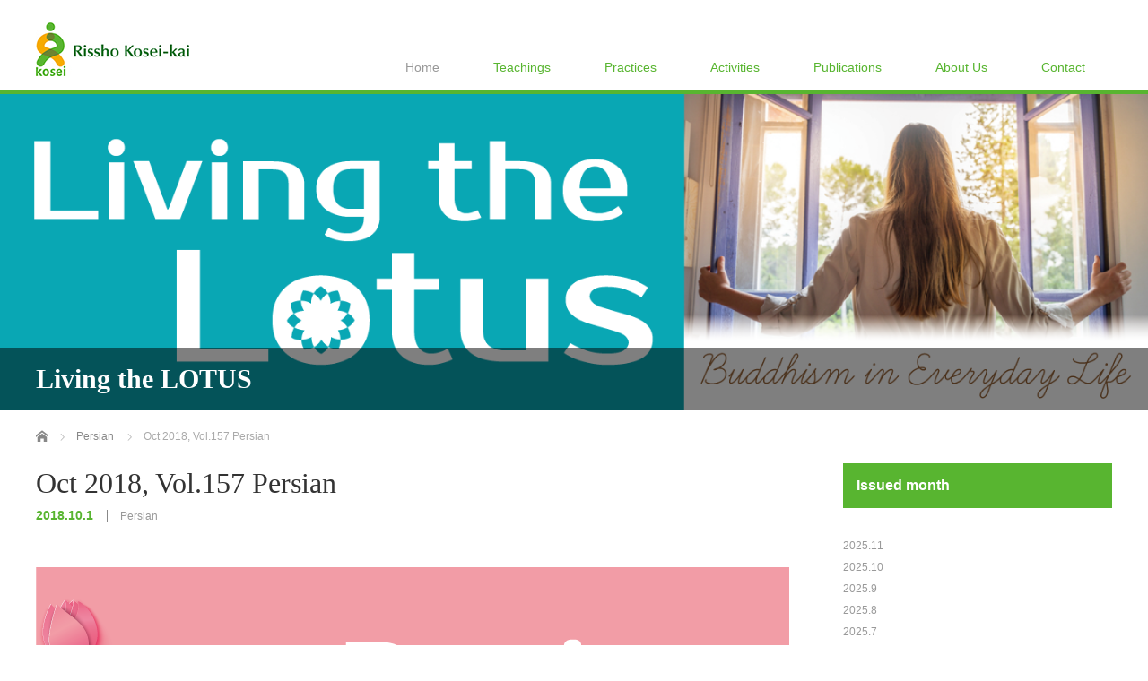

--- FILE ---
content_type: text/html; charset=UTF-8
request_url: https://rk-world.org/persian/oct-2018-vol-157-persian/
body_size: 7451
content:
<!DOCTYPE html>
<html lang="ja">
<head>

<link rel="shortcut icon" href="/wp-content/uploads/tcd-w/favicon.png" />

<meta charset="UTF-8">
<meta name="viewport" content="width=1200">
<!--[if IE]><meta http-equiv="X-UA-Compatible" content="IE=edge,chrome=1"><![endif]-->
<title>Oct 2018, Vol.157 Persian | Rissho Kosei-kai International</title>
<meta name="description" content="1810LIVING_THE_LOTUS_Persian(PDF)...">
<link rel="pingback" href="/xmlrpc.php">
<meta name='robots' content='max-image-preview:large' />
<link rel='dns-prefetch' href='//s.w.org' />
<link rel="alternate" type="application/rss+xml" title="Rissho Kosei-kai International &raquo; フィード" href="/feed/" />
<link rel="alternate" type="application/rss+xml" title="Rissho Kosei-kai International &raquo; コメントフィード" href="/comments/feed/" />
<link rel='stylesheet' id='style-css'  href='/wp-content/themes/law_tcd031/style.css?ver=3.2.2' type='text/css' media='screen' />
<link rel='stylesheet' id='wp-block-library-css'  href='/wp-includes/css/dist/block-library/style.min.css?ver=6.0.11' type='text/css' media='all' />
<style id='global-styles-inline-css' type='text/css'>
body{--wp--preset--color--black: #000000;--wp--preset--color--cyan-bluish-gray: #abb8c3;--wp--preset--color--white: #ffffff;--wp--preset--color--pale-pink: #f78da7;--wp--preset--color--vivid-red: #cf2e2e;--wp--preset--color--luminous-vivid-orange: #ff6900;--wp--preset--color--luminous-vivid-amber: #fcb900;--wp--preset--color--light-green-cyan: #7bdcb5;--wp--preset--color--vivid-green-cyan: #00d084;--wp--preset--color--pale-cyan-blue: #8ed1fc;--wp--preset--color--vivid-cyan-blue: #0693e3;--wp--preset--color--vivid-purple: #9b51e0;--wp--preset--gradient--vivid-cyan-blue-to-vivid-purple: linear-gradient(135deg,rgba(6,147,227,1) 0%,rgb(155,81,224) 100%);--wp--preset--gradient--light-green-cyan-to-vivid-green-cyan: linear-gradient(135deg,rgb(122,220,180) 0%,rgb(0,208,130) 100%);--wp--preset--gradient--luminous-vivid-amber-to-luminous-vivid-orange: linear-gradient(135deg,rgba(252,185,0,1) 0%,rgba(255,105,0,1) 100%);--wp--preset--gradient--luminous-vivid-orange-to-vivid-red: linear-gradient(135deg,rgba(255,105,0,1) 0%,rgb(207,46,46) 100%);--wp--preset--gradient--very-light-gray-to-cyan-bluish-gray: linear-gradient(135deg,rgb(238,238,238) 0%,rgb(169,184,195) 100%);--wp--preset--gradient--cool-to-warm-spectrum: linear-gradient(135deg,rgb(74,234,220) 0%,rgb(151,120,209) 20%,rgb(207,42,186) 40%,rgb(238,44,130) 60%,rgb(251,105,98) 80%,rgb(254,248,76) 100%);--wp--preset--gradient--blush-light-purple: linear-gradient(135deg,rgb(255,206,236) 0%,rgb(152,150,240) 100%);--wp--preset--gradient--blush-bordeaux: linear-gradient(135deg,rgb(254,205,165) 0%,rgb(254,45,45) 50%,rgb(107,0,62) 100%);--wp--preset--gradient--luminous-dusk: linear-gradient(135deg,rgb(255,203,112) 0%,rgb(199,81,192) 50%,rgb(65,88,208) 100%);--wp--preset--gradient--pale-ocean: linear-gradient(135deg,rgb(255,245,203) 0%,rgb(182,227,212) 50%,rgb(51,167,181) 100%);--wp--preset--gradient--electric-grass: linear-gradient(135deg,rgb(202,248,128) 0%,rgb(113,206,126) 100%);--wp--preset--gradient--midnight: linear-gradient(135deg,rgb(2,3,129) 0%,rgb(40,116,252) 100%);--wp--preset--duotone--dark-grayscale: url('#wp-duotone-dark-grayscale');--wp--preset--duotone--grayscale: url('#wp-duotone-grayscale');--wp--preset--duotone--purple-yellow: url('#wp-duotone-purple-yellow');--wp--preset--duotone--blue-red: url('#wp-duotone-blue-red');--wp--preset--duotone--midnight: url('#wp-duotone-midnight');--wp--preset--duotone--magenta-yellow: url('#wp-duotone-magenta-yellow');--wp--preset--duotone--purple-green: url('#wp-duotone-purple-green');--wp--preset--duotone--blue-orange: url('#wp-duotone-blue-orange');--wp--preset--font-size--small: 13px;--wp--preset--font-size--medium: 20px;--wp--preset--font-size--large: 36px;--wp--preset--font-size--x-large: 42px;}.has-black-color{color: var(--wp--preset--color--black) !important;}.has-cyan-bluish-gray-color{color: var(--wp--preset--color--cyan-bluish-gray) !important;}.has-white-color{color: var(--wp--preset--color--white) !important;}.has-pale-pink-color{color: var(--wp--preset--color--pale-pink) !important;}.has-vivid-red-color{color: var(--wp--preset--color--vivid-red) !important;}.has-luminous-vivid-orange-color{color: var(--wp--preset--color--luminous-vivid-orange) !important;}.has-luminous-vivid-amber-color{color: var(--wp--preset--color--luminous-vivid-amber) !important;}.has-light-green-cyan-color{color: var(--wp--preset--color--light-green-cyan) !important;}.has-vivid-green-cyan-color{color: var(--wp--preset--color--vivid-green-cyan) !important;}.has-pale-cyan-blue-color{color: var(--wp--preset--color--pale-cyan-blue) !important;}.has-vivid-cyan-blue-color{color: var(--wp--preset--color--vivid-cyan-blue) !important;}.has-vivid-purple-color{color: var(--wp--preset--color--vivid-purple) !important;}.has-black-background-color{background-color: var(--wp--preset--color--black) !important;}.has-cyan-bluish-gray-background-color{background-color: var(--wp--preset--color--cyan-bluish-gray) !important;}.has-white-background-color{background-color: var(--wp--preset--color--white) !important;}.has-pale-pink-background-color{background-color: var(--wp--preset--color--pale-pink) !important;}.has-vivid-red-background-color{background-color: var(--wp--preset--color--vivid-red) !important;}.has-luminous-vivid-orange-background-color{background-color: var(--wp--preset--color--luminous-vivid-orange) !important;}.has-luminous-vivid-amber-background-color{background-color: var(--wp--preset--color--luminous-vivid-amber) !important;}.has-light-green-cyan-background-color{background-color: var(--wp--preset--color--light-green-cyan) !important;}.has-vivid-green-cyan-background-color{background-color: var(--wp--preset--color--vivid-green-cyan) !important;}.has-pale-cyan-blue-background-color{background-color: var(--wp--preset--color--pale-cyan-blue) !important;}.has-vivid-cyan-blue-background-color{background-color: var(--wp--preset--color--vivid-cyan-blue) !important;}.has-vivid-purple-background-color{background-color: var(--wp--preset--color--vivid-purple) !important;}.has-black-border-color{border-color: var(--wp--preset--color--black) !important;}.has-cyan-bluish-gray-border-color{border-color: var(--wp--preset--color--cyan-bluish-gray) !important;}.has-white-border-color{border-color: var(--wp--preset--color--white) !important;}.has-pale-pink-border-color{border-color: var(--wp--preset--color--pale-pink) !important;}.has-vivid-red-border-color{border-color: var(--wp--preset--color--vivid-red) !important;}.has-luminous-vivid-orange-border-color{border-color: var(--wp--preset--color--luminous-vivid-orange) !important;}.has-luminous-vivid-amber-border-color{border-color: var(--wp--preset--color--luminous-vivid-amber) !important;}.has-light-green-cyan-border-color{border-color: var(--wp--preset--color--light-green-cyan) !important;}.has-vivid-green-cyan-border-color{border-color: var(--wp--preset--color--vivid-green-cyan) !important;}.has-pale-cyan-blue-border-color{border-color: var(--wp--preset--color--pale-cyan-blue) !important;}.has-vivid-cyan-blue-border-color{border-color: var(--wp--preset--color--vivid-cyan-blue) !important;}.has-vivid-purple-border-color{border-color: var(--wp--preset--color--vivid-purple) !important;}.has-vivid-cyan-blue-to-vivid-purple-gradient-background{background: var(--wp--preset--gradient--vivid-cyan-blue-to-vivid-purple) !important;}.has-light-green-cyan-to-vivid-green-cyan-gradient-background{background: var(--wp--preset--gradient--light-green-cyan-to-vivid-green-cyan) !important;}.has-luminous-vivid-amber-to-luminous-vivid-orange-gradient-background{background: var(--wp--preset--gradient--luminous-vivid-amber-to-luminous-vivid-orange) !important;}.has-luminous-vivid-orange-to-vivid-red-gradient-background{background: var(--wp--preset--gradient--luminous-vivid-orange-to-vivid-red) !important;}.has-very-light-gray-to-cyan-bluish-gray-gradient-background{background: var(--wp--preset--gradient--very-light-gray-to-cyan-bluish-gray) !important;}.has-cool-to-warm-spectrum-gradient-background{background: var(--wp--preset--gradient--cool-to-warm-spectrum) !important;}.has-blush-light-purple-gradient-background{background: var(--wp--preset--gradient--blush-light-purple) !important;}.has-blush-bordeaux-gradient-background{background: var(--wp--preset--gradient--blush-bordeaux) !important;}.has-luminous-dusk-gradient-background{background: var(--wp--preset--gradient--luminous-dusk) !important;}.has-pale-ocean-gradient-background{background: var(--wp--preset--gradient--pale-ocean) !important;}.has-electric-grass-gradient-background{background: var(--wp--preset--gradient--electric-grass) !important;}.has-midnight-gradient-background{background: var(--wp--preset--gradient--midnight) !important;}.has-small-font-size{font-size: var(--wp--preset--font-size--small) !important;}.has-medium-font-size{font-size: var(--wp--preset--font-size--medium) !important;}.has-large-font-size{font-size: var(--wp--preset--font-size--large) !important;}.has-x-large-font-size{font-size: var(--wp--preset--font-size--x-large) !important;}
</style>
<script type='text/javascript' src='/wp-includes/js/jquery/jquery.min.js?ver=3.6.0' id='jquery-core-js'></script>
<script type='text/javascript' src='/wp-includes/js/jquery/jquery-migrate.min.js?ver=3.3.2' id='jquery-migrate-js'></script>
<script type='text/javascript' id='nrci_methods-js-extra'>
/* <![CDATA[ */
var nrci_opts = {"gesture":"Y","drag":"Y","touch":"Y","admin":"Y"};
/* ]]> */
</script>
<script type='text/javascript' src='/wp-content/plugins/no-right-click-images-plugin/no-right-click-images.js' id='nrci_methods-js'></script>
<script type='text/javascript' src='/wp-content/plugins/wp-olivecart/js/olivecart.js?ver=20180920' id='olivecart-js-js'></script>
<script type='text/javascript' id='olivecart-js-js-after'>
OliveCartHomeUrl='https://rk-world.org'; OliveCartPermalinkUrl='/wp_olivecart/shoppingcart/';
</script>
<link rel="https://api.w.org/" href="/wp-json/" /><link rel="alternate" type="application/json" href="/wp-json/wp/v2/posts/1396" /><link rel="canonical" href="/persian/oct-2018-vol-157-persian/" />
<link rel='shortlink' href='/?p=1396' />
<link rel="alternate" type="application/json+oembed" href="/wp-json/oembed/1.0/embed?url=https%3A%2F%2Frk-world.org%2Fpersian%2Foct-2018-vol-157-persian%2F" />
<link rel="alternate" type="text/xml+oembed" href="/wp-json/oembed/1.0/embed?url=https%3A%2F%2Frk-world.org%2Fpersian%2Foct-2018-vol-157-persian%2F&#038;format=xml" />
<style type="text/css"></style>		<!-- Global site tag (gtag.js) - Google Analytics -->
<script async src="https://www.googletagmanager.com/gtag/js?id=UA-156542438-1"></script>
<script>
  window.dataLayer = window.dataLayer || [];
  function gtag(){dataLayer.push(arguments);}
  gtag('js', new Date());

  gtag('config', 'UA-156542438-1');
  gtag('config', 'G-S2C8TP7CM9');
</script>
<script src="/wp-content/themes/law_tcd031/js/jscript.js?ver=3.2.2"></script>

<link rel="stylesheet" href="/wp-content/themes/law_tcd031/style-pc.css?ver=3.2.2">
<link rel="stylesheet" href="/wp-content/themes/law_tcd031/japanese.css?ver=3.2.2">

<!--[if lt IE 9]>
<script src="/wp-content/themes/law_tcd031/js/html5.js?ver=3.2.2"></script>
<![endif]-->

<style type="text/css">

#logo_image { top:25px; left:0px; }

body { font-size:15px; }

a, #menu_archive .headline2, #menu_archive li a.title, #menu_bottom_area h2, #menu_bottom_area h3, .post_date, .archive_headline
  { color:#58B530; }

a:hover, .footer_menu a:hover, .footer_menu li:first-child a:hover, .footer_menu li:only-child a:hover, #footer_logo_text a:hover, #comment_header ul li a:hover
  { color:#E38E0E; }
.footer_menu a:hover { color:#bbb; }
.footer_menu li:first-child a:hover, .footer_menu li:only-child a:hover { color:#fff; }

.global_menu li a:hover, .global_menu li.active_menu > a, #index_staff_head, #staff_headline, #footer_top, #archive_headline, .side_headline, #comment_headline,
 .page_navi span.current, .widget_search #search-btn input, .widget_search #searchsubmit, .google_search #search_button, .global_menu ul ul a
  { background-color:#58B530 !important; }

#header_contact a:hover{ background-color:#3B6BAA !important; }
#index_news .link_button:hover, #index_staff .link_button:hover, #index_staff_list .owl-next:hover, #index_staff_head .link_button:hover, #index_staff_list .owl-prev:hover, #index_info_button li a:hover, #index_staff_list .link:hover, #index_staff_list a.link:hover, #archive_staff_list .link:hover, .flex-direction-nav a:hover, #return_top a:hover, .global_menu ul ul a:hover, #wp-calendar td a:hover, #wp-calendar #prev a:hover, #wp-calendar #next a:hover, .widget_search #search-btn input:hover, .google_search #search_button:hover, .widget_search #searchsubmit:hover, .page_navi a:hover, #previous_post a:hover, #next_post a:hover, #submit_comment:hover, #post_pagination a:hover, .tcdw_category_list_widget a:hover, .tcdw_archive_list_widget a:hover
   { background-color:#E38E0E !important; }

#comment_textarea textarea:focus, #guest_info input:focus
  { border-color:#E38E0E !important; }


#header {
  border-bottom:5px solid #58B530;
}
#single_post .post_image img {
width:auto;
max-width: 100%;
}
#main_image3{
display:none;
}

iframe{
border: 1px solid #dddddd !important;
}

#footer_top{
border-top: 3px solid #58B530;
background-color: #FFFFFF !important;
}

.footer_menu a {
    color: #000000;
}
.footer_menu li:first-child a, .footer_menu li:only-child a {
font-weight: bold;
color: #58B530;
transition: none;
}
.footer_menu li:first-child a:hover, .footer_menu li:only-child a:hover {
    color: #58B530;
}

#footer_logo_text{
display:none;
}

#footer_top_inner {
padding: 60px 0 0 0;
}

.clearfix::after {
    content : " ";
    display : block;
    clear : both;
}

#archive_staff_list .image img {
    width: auto;
    height: 200px;
    display: block;
    margin: auto;
}
</style>



</head>
<body class="post-template-default single single-post postid-1396 single-format-standard">

 <div id="header">
  <div id="header_inner" class="no_tel_contact">

  <!-- logo -->
  <div id='logo_image'>
<h1 id="logo"><a href=" /" title="Rissho Kosei-kai International" data-label="Rissho Kosei-kai International"><img class="h_logo" src="/wp-content/uploads/tcd-w/logo.jpg?1762622752" alt="Rissho Kosei-kai International" title="Rissho Kosei-kai International" /></a></h1>
</div>

  <!-- tel and contact -->
  
  <!-- global menu -->
    <div class="global_menu clearfix">
   <ul id="menu-%e3%82%b0%e3%83%ad%e3%83%bc%e3%83%90%e3%83%ab%e3%83%a1%e3%83%8b%e3%83%a5%e3%83%bc" class="menu"><li id="menu-item-12" class="menu-item menu-item-type-custom menu-item-object-custom menu-item-12"><a href="/">Home</a></li>
<li id="menu-item-13" class="menu-item menu-item-type-custom menu-item-object-custom menu-item-has-children menu-item-13"><a>Teachings</a>
<ul class="sub-menu">
	<li id="menu-item-69" class="menu-item menu-item-type-post_type menu-item-object-page menu-item-69"><a href="/introduction/">Introduction</a></li>
	<li id="menu-item-72" class="menu-item menu-item-type-post_type menu-item-object-page menu-item-72"><a href="/lotus-sutra/">Lotus Sutra</a></li>
	<li id="menu-item-84" class="menu-item menu-item-type-post_type menu-item-object-page menu-item-84"><a href="/basic-buddhism/">Basic Buddhism</a></li>
</ul>
</li>
<li id="menu-item-14" class="menu-item menu-item-type-custom menu-item-object-custom menu-item-has-children menu-item-14"><a>Practices</a>
<ul class="sub-menu">
	<li id="menu-item-83" class="menu-item menu-item-type-post_type menu-item-object-page menu-item-83"><a href="/daily-practices/">Daily Practices</a></li>
	<li id="menu-item-78" class="menu-item menu-item-type-post_type menu-item-object-page menu-item-78"><a href="/events/">Events</a></li>
</ul>
</li>
<li id="menu-item-15" class="menu-item menu-item-type-custom menu-item-object-custom menu-item-has-children menu-item-15"><a>Activities</a>
<ul class="sub-menu">
	<li id="menu-item-87" class="menu-item menu-item-type-post_type menu-item-object-page menu-item-87"><a href="/interreligious-cooperation/">Interreligious Cooperation</a></li>
	<li id="menu-item-86" class="menu-item menu-item-type-post_type menu-item-object-page menu-item-86"><a href="/donate-a-meal-movement/">Donate-a-Meal Movement</a></li>
	<li id="menu-item-71" class="menu-item menu-item-type-post_type menu-item-object-page menu-item-71"><a href="/politics/">Politics</a></li>
	<li id="menu-item-85" class="menu-item menu-item-type-post_type menu-item-object-page menu-item-85"><a href="/cultural-projects-and-philanthropy/">Cultural Projects and Philanthropy</a></li>
	<li id="menu-item-2470" class="menu-item menu-item-type-custom menu-item-object-custom menu-item-2470"><a href="https://rikkanokai.jp/community/category/english/">Rikka no Kai</a></li>
</ul>
</li>
<li id="menu-item-16" class="menu-item menu-item-type-custom menu-item-object-custom menu-item-has-children menu-item-16"><a>Publications</a>
<ul class="sub-menu">
	<li id="menu-item-2038" class="menu-item menu-item-type-post_type menu-item-object-page current_page_parent menu-item-2038"><a href="/livingthelotus/">Newsletter</a></li>
	<li id="menu-item-260" class="menu-item menu-item-type-custom menu-item-object-custom menu-item-260"><a href="/dharmaworld/">Magazine</a></li>
	<li id="menu-item-5270" class="menu-item menu-item-type-custom menu-item-object-custom menu-item-5270"><a href="/cart/">Book</a></li>
</ul>
</li>
<li id="menu-item-17" class="menu-item menu-item-type-custom menu-item-object-custom menu-item-has-children menu-item-17"><a>About Us</a>
<ul class="sub-menu">
	<li id="menu-item-90" class="menu-item menu-item-type-post_type menu-item-object-page menu-item-90"><a href="/basic-information/">Basic Information</a></li>
	<li id="menu-item-77" class="menu-item menu-item-type-post_type menu-item-object-page menu-item-77"><a href="/history/">History</a></li>
	<li id="menu-item-73" class="menu-item menu-item-type-post_type menu-item-object-page menu-item-73"><a href="/leadership/">Leadership</a></li>
</ul>
</li>
<li id="menu-item-18" class="menu-item menu-item-type-custom menu-item-object-custom menu-item-has-children menu-item-18"><a>Contact</a>
<ul class="sub-menu">
	<li id="menu-item-75" class="menu-item menu-item-type-post_type menu-item-object-page menu-item-75"><a href="/hqs/">Headquarters</a></li>
	<li id="menu-item-263" class="menu-item menu-item-type-post_type menu-item-object-page menu-item-263"><a href="/local-dharma-centers/">Local Dharma Centers</a></li>
</ul>
</li>
</ul>  </div>
  
  </div><!-- END #header_inner -->
 </div><!-- END #header -->

  <div id="main_image">
  <img src="/wp-content/uploads/2022/05/LTLバナー.png" alt="" title="" />
  <h2 id="main_image_headline"><span>Living the LOTUS</span></h2>
 </div>
 

<div id="main_contents" class="clearfix">
 
<ul id="bread_crumb" class="clearfix">
 <li itemscope="itemscope" itemtype="http://data-vocabulary.org/Breadcrumb" class="home"><a itemprop="url" href="/"><span itemprop="title">Home</span></a></li>

<!-- cart -->
 <li itemscope="itemscope" itemtype="http://data-vocabulary.org/Breadcrumb">
    <a itemprop="url" href="/category/persian/"><span itemprop="title">Persian</span></a>
     </li>
 <li class="last">Oct 2018, Vol.157 Persian</li>

</ul>
 <div id="main_col">

 
 <div id="single_post">

  <h2 id="post_title">Oct 2018, Vol.157 Persian</h2>

  <ul class="post_meta clearfix">
   <li class="post_date"><time class="entry-date updated" datetime="2020-10-19T21:44:16+09:00">2018.10.1</time></li>   <li class="post_category"><a href="/category/persian/" rel="category tag">Persian</a></li>           </ul>

		<!-- sns button top -->
				<!-- /sns button top -->

<div class="post_image"><img width="840" height="348" src="/wp-content/uploads/2019/12/lotus_persian.png" class="attachment-size3 size-size3 wp-post-image" alt="" srcset="/wp-content/uploads/2019/12/lotus_persian.png 840w, /wp-content/uploads/2019/12/lotus_persian-300x124.png 300w, /wp-content/uploads/2019/12/lotus_persian-768x318.png 768w" sizes="(max-width: 840px) 100vw, 840px" /></div>




  <div class="post_content clearfix">
   <p><a href="/wp-content/uploads/2020/10/1810LIVING_THE_LOTUS_Persian.pdf">1810LIVING_THE_LOTUS_Persian(PDF)</a></p>
<!--cart_button-->
   
		<!-- sns button bottom -->
				<!-- /sns button bottom -->

  </div>

 </div><!-- END #single_post -->

  <div id="previous_next_post" class="clearfix">
  <p id="previous_post"><a href="/persian/sept-2018-vol-156-persian/" rel="prev">Previous issue</a></p>
  <p id="next_post"><a href="/persian/nov-2018-vol-158-persian/" rel="next">Next issue</a></p>
 </div>
 
 
 
  <div id="related_post">
  <h3 class="headline">Related issue</h3>
  <ol class="clearfix">
      <li class="clearfix">
    <a class="image" href="/persian/june-2019-vol-165-persian/"><img width="200" height="200" src="/wp-content/uploads/2019/12/lotus_persian-200x200.png" class="attachment-size1 size-size1 wp-post-image" alt="" loading="lazy" srcset="/wp-content/uploads/2019/12/lotus_persian-200x200.png 200w, /wp-content/uploads/2019/12/lotus_persian-150x150.png 150w, /wp-content/uploads/2019/12/lotus_persian-120x120.png 120w" sizes="(max-width: 200px) 100vw, 200px" /></a>
    <p class="post_date"><time class="entry-date updated" datetime="2019-06-01T00:00:00+09:00">2019.6.1</time></p>    <a class="title" href="/persian/june-2019-vol-165-persian/">June 2019, Vol.165 Persian</a>
   </li>
      <li class="clearfix">
    <a class="image" href="/persian/aug-2018-vol-155-persian/"><img width="200" height="200" src="/wp-content/uploads/2019/12/lotus_persian-200x200.png" class="attachment-size1 size-size1 wp-post-image" alt="" loading="lazy" srcset="/wp-content/uploads/2019/12/lotus_persian-200x200.png 200w, /wp-content/uploads/2019/12/lotus_persian-150x150.png 150w, /wp-content/uploads/2019/12/lotus_persian-120x120.png 120w" sizes="(max-width: 200px) 100vw, 200px" /></a>
    <p class="post_date"><time class="entry-date updated" datetime="2018-08-01T00:00:00+09:00">2018.8.1</time></p>    <a class="title" href="/persian/aug-2018-vol-155-persian/">Aug 2018, Vol.155 Persian</a>
   </li>
      <li class="clearfix">
    <a class="image" href="/persian/apr-2018-vol-151-persian/"><img width="200" height="200" src="/wp-content/uploads/2019/12/lotus_persian-200x200.png" class="attachment-size1 size-size1 wp-post-image" alt="" loading="lazy" srcset="/wp-content/uploads/2019/12/lotus_persian-200x200.png 200w, /wp-content/uploads/2019/12/lotus_persian-150x150.png 150w, /wp-content/uploads/2019/12/lotus_persian-120x120.png 120w" sizes="(max-width: 200px) 100vw, 200px" /></a>
    <p class="post_date"><time class="entry-date updated" datetime="2018-04-01T00:00:00+09:00">2018.4.1</time></p>    <a class="title" href="/persian/apr-2018-vol-151-persian/">Apr 2018, Vol.151 Persian</a>
   </li>
      <li class="clearfix">
    <a class="image" href="/persian/may-2017-vol-140-persian/"><img width="200" height="200" src="/wp-content/uploads/2019/12/lotus_persian-200x200.png" class="attachment-size1 size-size1 wp-post-image" alt="" loading="lazy" srcset="/wp-content/uploads/2019/12/lotus_persian-200x200.png 200w, /wp-content/uploads/2019/12/lotus_persian-150x150.png 150w, /wp-content/uploads/2019/12/lotus_persian-120x120.png 120w" sizes="(max-width: 200px) 100vw, 200px" /></a>
    <p class="post_date"><time class="entry-date updated" datetime="2017-05-01T00:00:00+09:00">2017.5.1</time></p>    <a class="title" href="/persian/may-2017-vol-140-persian/">May 2017, Vol.140 Persian</a>
   </li>
      <li class="clearfix">
    <a class="image" href="/persian/sept-2017-vol-144-persian/"><img width="200" height="200" src="/wp-content/uploads/2019/12/lotus_persian-200x200.png" class="attachment-size1 size-size1 wp-post-image" alt="" loading="lazy" srcset="/wp-content/uploads/2019/12/lotus_persian-200x200.png 200w, /wp-content/uploads/2019/12/lotus_persian-150x150.png 150w, /wp-content/uploads/2019/12/lotus_persian-120x120.png 120w" sizes="(max-width: 200px) 100vw, 200px" /></a>
    <p class="post_date"><time class="entry-date updated" datetime="2017-09-01T00:00:00+09:00">2017.9.1</time></p>    <a class="title" href="/persian/sept-2017-vol-144-persian/">Sept 2017, Vol.144 Persian</a>
   </li>
      <li class="clearfix">
    <a class="image" href="/persian/july-2018-vol-154-persian/"><img width="200" height="200" src="/wp-content/uploads/2019/12/lotus_persian-200x200.png" class="attachment-size1 size-size1 wp-post-image" alt="" loading="lazy" srcset="/wp-content/uploads/2019/12/lotus_persian-200x200.png 200w, /wp-content/uploads/2019/12/lotus_persian-150x150.png 150w, /wp-content/uploads/2019/12/lotus_persian-120x120.png 120w" sizes="(max-width: 200px) 100vw, 200px" /></a>
    <p class="post_date"><time class="entry-date updated" datetime="2018-07-01T00:00:00+09:00">2018.7.1</time></p>    <a class="title" href="/persian/july-2018-vol-154-persian/">July 2018, Vol.154 Persian</a>
   </li>
      <li class="clearfix">
    <a class="image" href="/persian/feb-2019-vol-161-persian/"><img width="200" height="200" src="/wp-content/uploads/2019/12/lotus_persian-200x200.png" class="attachment-size1 size-size1 wp-post-image" alt="" loading="lazy" srcset="/wp-content/uploads/2019/12/lotus_persian-200x200.png 200w, /wp-content/uploads/2019/12/lotus_persian-150x150.png 150w, /wp-content/uploads/2019/12/lotus_persian-120x120.png 120w" sizes="(max-width: 200px) 100vw, 200px" /></a>
    <p class="post_date"><time class="entry-date updated" datetime="2019-02-01T00:00:00+09:00">2019.2.1</time></p>    <a class="title" href="/persian/feb-2019-vol-161-persian/">Feb 2019, Vol.161 Persian</a>
   </li>
      <li class="clearfix">
    <a class="image" href="/persian/aug-2019-vol-167-persian/"><img width="200" height="200" src="/wp-content/uploads/2019/12/lotus_persian-200x200.png" class="attachment-size1 size-size1 wp-post-image" alt="" loading="lazy" srcset="/wp-content/uploads/2019/12/lotus_persian-200x200.png 200w, /wp-content/uploads/2019/12/lotus_persian-150x150.png 150w, /wp-content/uploads/2019/12/lotus_persian-120x120.png 120w" sizes="(max-width: 200px) 100vw, 200px" /></a>
    <p class="post_date"><time class="entry-date updated" datetime="2019-08-01T00:00:00+09:00">2019.8.1</time></p>    <a class="title" href="/persian/aug-2019-vol-167-persian/">Aug 2019, Vol.167 Persian</a>
   </li>
     </ol>
 </div>
  
 




  <div id="comments">

 


 
 </div><!-- #comment end -->
 </div><!-- END #main_col -->

 <div id="side_col">

 
   <div class="side_widget clearfix widget_archive" id="archives-5">
<h3 class="side_headline"><span>Issued month</span></h3>
			<ul>
					<li><a href='/2025/11/'>2025.11</a></li>
	<li><a href='/2025/10/'>2025.10</a></li>
	<li><a href='/2025/09/'>2025.9</a></li>
	<li><a href='/2025/08/'>2025.8</a></li>
	<li><a href='/2025/07/'>2025.7</a></li>
	<li><a href='/2025/06/'>2025.6</a></li>
	<li><a href='/2025/05/'>2025.5</a></li>
	<li><a href='/2025/04/'>2025.4</a></li>
	<li><a href='/2025/03/'>2025.3</a></li>
	<li><a href='/2025/02/'>2025.2</a></li>
	<li><a href='/2025/01/'>2025.1</a></li>
	<li><a href='/2024/12/'>2024.12</a></li>
	<li><a href='/2024/11/'>2024.11</a></li>
	<li><a href='/2024/10/'>2024.10</a></li>
	<li><a href='/2024/09/'>2024.9</a></li>
	<li><a href='/2024/08/'>2024.8</a></li>
	<li><a href='/2024/07/'>2024.7</a></li>
	<li><a href='/2024/06/'>2024.6</a></li>
	<li><a href='/2024/05/'>2024.5</a></li>
	<li><a href='/2024/04/'>2024.4</a></li>
	<li><a href='/2024/03/'>2024.3</a></li>
	<li><a href='/2024/02/'>2024.2</a></li>
	<li><a href='/2024/01/'>2024.1</a></li>
	<li><a href='/2023/12/'>2023.12</a></li>
	<li><a href='/2023/11/'>2023.11</a></li>
	<li><a href='/2023/10/'>2023.10</a></li>
	<li><a href='/2023/09/'>2023.9</a></li>
	<li><a href='/2023/08/'>2023.8</a></li>
	<li><a href='/2023/07/'>2023.7</a></li>
	<li><a href='/2023/06/'>2023.6</a></li>
	<li><a href='/2023/05/'>2023.5</a></li>
	<li><a href='/2023/04/'>2023.4</a></li>
	<li><a href='/2023/03/'>2023.3</a></li>
	<li><a href='/2023/02/'>2023.2</a></li>
	<li><a href='/2023/01/'>2023.1</a></li>
	<li><a href='/2022/12/'>2022.12</a></li>
	<li><a href='/2022/11/'>2022.11</a></li>
	<li><a href='/2022/10/'>2022.10</a></li>
	<li><a href='/2022/09/'>2022.9</a></li>
	<li><a href='/2022/08/'>2022.8</a></li>
	<li><a href='/2022/07/'>2022.7</a></li>
	<li><a href='/2022/06/'>2022.6</a></li>
	<li><a href='/2022/05/'>2022.5</a></li>
	<li><a href='/2022/04/'>2022.4</a></li>
	<li><a href='/2022/03/'>2022.3</a></li>
	<li><a href='/2022/02/'>2022.2</a></li>
	<li><a href='/2022/01/'>2022.1</a></li>
	<li><a href='/2021/12/'>2021.12</a></li>
	<li><a href='/2021/11/'>2021.11</a></li>
	<li><a href='/2021/10/'>2021.10</a></li>
	<li><a href='/2021/09/'>2021.9</a></li>
	<li><a href='/2021/08/'>2021.8</a></li>
	<li><a href='/2021/07/'>2021.7</a></li>
	<li><a href='/2021/06/'>2021.6</a></li>
	<li><a href='/2021/05/'>2021.5</a></li>
	<li><a href='/2021/04/'>2021.4</a></li>
	<li><a href='/2021/03/'>2021.3</a></li>
	<li><a href='/2021/02/'>2021.2</a></li>
	<li><a href='/2021/01/'>2021.1</a></li>
	<li><a href='/2020/12/'>2020.12</a></li>
	<li><a href='/2020/11/'>2020.11</a></li>
	<li><a href='/2020/10/'>2020.10</a></li>
	<li><a href='/2020/09/'>2020.9</a></li>
	<li><a href='/2020/08/'>2020.8</a></li>
	<li><a href='/2020/07/'>2020.7</a></li>
	<li><a href='/2020/06/'>2020.6</a></li>
	<li><a href='/2020/05/'>2020.5</a></li>
	<li><a href='/2020/04/'>2020.4</a></li>
	<li><a href='/2020/03/'>2020.3</a></li>
	<li><a href='/2020/02/'>2020.2</a></li>
	<li><a href='/2020/01/'>2020.1</a></li>
	<li><a href='/2019/12/'>2019.12</a></li>
	<li><a href='/2019/11/'>2019.11</a></li>
	<li><a href='/2019/10/'>2019.10</a></li>
	<li><a href='/2019/09/'>2019.9</a></li>
	<li><a href='/2019/08/'>2019.8</a></li>
	<li><a href='/2019/07/'>2019.7</a></li>
	<li><a href='/2019/06/'>2019.6</a></li>
	<li><a href='/2019/05/'>2019.5</a></li>
	<li><a href='/2019/04/'>2019.4</a></li>
	<li><a href='/2019/03/'>2019.3</a></li>
	<li><a href='/2019/02/'>2019.2</a></li>
	<li><a href='/2019/01/'>2019.1</a></li>
	<li><a href='/2018/12/'>2018.12</a></li>
	<li><a href='/2018/11/'>2018.11</a></li>
	<li><a href='/2018/10/'>2018.10</a></li>
	<li><a href='/2018/09/'>2018.9</a></li>
	<li><a href='/2018/08/'>2018.8</a></li>
	<li><a href='/2018/07/'>2018.7</a></li>
	<li><a href='/2018/06/'>2018.6</a></li>
	<li><a href='/2018/05/'>2018.5</a></li>
	<li><a href='/2018/04/'>2018.4</a></li>
	<li><a href='/2018/03/'>2018.3</a></li>
	<li><a href='/2018/02/'>2018.2</a></li>
	<li><a href='/2018/01/'>2018.1</a></li>
	<li><a href='/2017/12/'>2017.12</a></li>
	<li><a href='/2017/11/'>2017.11</a></li>
	<li><a href='/2017/10/'>2017.10</a></li>
	<li><a href='/2017/09/'>2017.9</a></li>
	<li><a href='/2017/08/'>2017.8</a></li>
	<li><a href='/2017/07/'>2017.7</a></li>
	<li><a href='/2017/06/'>2017.6</a></li>
	<li><a href='/2017/05/'>2017.5</a></li>
	<li><a href='/2017/04/'>2017.4</a></li>
	<li><a href='/2017/03/'>2017.3</a></li>
	<li><a href='/2017/02/'>2017.2</a></li>
	<li><a href='/2017/01/'>2017.1</a></li>
			</ul>

			</div>
<div class="side_widget clearfix tcdw_category_list_widget" id="tcdw_category_list_widget-3">
<h3 class="side_headline"><span>Language</span></h3><ul>
  <li>
  <a class="clearfix" href="/category/living-the-lotus9/">Living the Lotus</a>
 </li>
  <li>
  <a class="clearfix" href="/category/english/">English</a>
 </li>
  <li>
  <a class="clearfix" href="/category/bengali/">Bengali</a>
 </li>
  <li>
  <a class="clearfix" href="/category/chinese/">Chinese</a>
 </li>
  <li>
  <a class="clearfix" href="/category/french/">French</a>
 </li>
  <li>
  <a class="clearfix" href="/category/hindi/">Hindi</a>
 </li>
  <li>
  <a class="clearfix" href="/category/italian/">Italian</a>
 </li>
  <li>
  <a class="clearfix" href="/category/japanese/">Japanese</a>
 </li>
  <li>
  <a class="clearfix" href="/category/khmer/">Khmer</a>
 </li>
  <li>
  <a class="clearfix" href="/category/korean/">Korean</a>
 </li>
  <li>
  <a class="clearfix" href="/category/macedonian/">Macedonian</a>
 </li>
  <li>
  <a class="clearfix" href="/category/mongolian/">Mongolian</a>
 </li>
  <li>
  <a class="clearfix" href="/category/nepali/">Nepali</a>
 </li>
  <li>
  <a class="clearfix" href="/category/persian/">Persian</a>
 </li>
  <li>
  <a class="clearfix" href="/category/portuguese/">Portuguese</a>
 </li>
  <li>
  <a class="clearfix" href="/category/russian/">Russian</a>
 </li>
  <li>
  <a class="clearfix" href="/category/sinhalese/">Sinhalese</a>
 </li>
  <li>
  <a class="clearfix" href="/category/spanish/">Spanish</a>
 </li>
  <li>
  <a class="clearfix" href="/category/thai/">Thai</a>
 </li>
  <li>
  <a class="clearfix" href="/category/vietnamese/">Vietnamese</a>
 </li>
 </ul>
</div>
 
 
</div>
</div>

 <div id="footer_top">
  <div id="footer_top_inner">

      <div id="footer_menu" class="clearfix">
        <div id="footer-menu1" class="footer_menu clearfix">
     <ul id="menu-%e3%83%95%e3%83%83%e3%82%bf1" class="menu"><li id="menu-item-20" class="menu-item menu-item-type-custom menu-item-object-custom menu-item-20"><a>Teachings</a></li>
<li id="menu-item-99" class="menu-item menu-item-type-post_type menu-item-object-page menu-item-99"><a href="/introduction/">Introduction</a></li>
<li id="menu-item-100" class="menu-item menu-item-type-post_type menu-item-object-page menu-item-100"><a href="/lotus-sutra/">Lotus Sutra</a></li>
<li id="menu-item-97" class="menu-item menu-item-type-post_type menu-item-object-page menu-item-97"><a href="/basic-buddhism/">Basic Buddhism</a></li>
</ul>    </div>
            <div id="footer-menu2" class="footer_menu clearfix">
     <ul id="menu-%e3%83%95%e3%83%83%e3%82%bf2" class="menu"><li id="menu-item-21" class="menu-item menu-item-type-custom menu-item-object-custom menu-item-21"><a>Practices</a></li>
<li id="menu-item-101" class="menu-item menu-item-type-post_type menu-item-object-page menu-item-101"><a href="/daily-practices/">Daily Practices</a></li>
<li id="menu-item-102" class="menu-item menu-item-type-post_type menu-item-object-page menu-item-102"><a href="/events/">Events</a></li>
</ul>    </div>
            <div id="footer-menu3" class="footer_menu clearfix">
     <ul id="menu-%e3%83%95%e3%83%83%e3%82%bf3" class="menu"><li id="menu-item-103" class="menu-item menu-item-type-custom menu-item-object-custom menu-item-103"><a>Activities</a></li>
<li id="menu-item-106" class="menu-item menu-item-type-post_type menu-item-object-page menu-item-106"><a href="/interreligious-cooperation/">Interreligious Cooperation</a></li>
<li id="menu-item-105" class="menu-item menu-item-type-post_type menu-item-object-page menu-item-105"><a href="/donate-a-meal-movement/">Donate-a-Meal Movement</a></li>
<li id="menu-item-107" class="menu-item menu-item-type-post_type menu-item-object-page menu-item-107"><a href="/politics/">Politics</a></li>
<li id="menu-item-104" class="menu-item menu-item-type-post_type menu-item-object-page menu-item-104"><a href="/cultural-projects-and-philanthropy/">Cultural Projects and Philanthropy</a></li>
<li id="menu-item-2469" class="menu-item menu-item-type-custom menu-item-object-custom menu-item-2469"><a href="https://rikkanokai.jp/community/category/english/">Rikka no Kai</a></li>
<li id="menu-item-6332" class="menu-item menu-item-type-custom menu-item-object-custom menu-item-6332"><a href="https://www.gakurin.jp/en/">Gakurin Seminary</a></li>
</ul>    </div>
            <div id="footer-menu4" class="footer_menu clearfix">
     <ul id="menu-%e3%83%95%e3%83%83%e3%82%bf4" class="menu"><li id="menu-item-120" class="menu-item menu-item-type-custom menu-item-object-custom menu-item-120"><a>Publications</a></li>
<li id="menu-item-2039" class="menu-item menu-item-type-post_type menu-item-object-page current_page_parent menu-item-2039"><a href="/livingthelotus/">Living the Lotus</a></li>
<li id="menu-item-290" class="menu-item menu-item-type-custom menu-item-object-custom menu-item-290"><a href="/dharmaworld/">Dharma World</a></li>
<li id="menu-item-5271" class="menu-item menu-item-type-custom menu-item-object-custom menu-item-5271"><a href="/cart/">Book</a></li>
</ul>    </div>
            <div id="footer-menu5" class="footer_menu clearfix">
     <ul id="menu-%e3%83%95%e3%83%83%e3%82%bf5" class="menu"><li id="menu-item-113" class="menu-item menu-item-type-custom menu-item-object-custom menu-item-113"><a>About Us</a></li>
<li id="menu-item-114" class="menu-item menu-item-type-post_type menu-item-object-page menu-item-114"><a href="/basic-information/">Basic Information</a></li>
<li id="menu-item-115" class="menu-item menu-item-type-post_type menu-item-object-page menu-item-115"><a href="/history/">History</a></li>
<li id="menu-item-116" class="menu-item menu-item-type-post_type menu-item-object-page menu-item-116"><a href="/leadership/">Leadership</a></li>
</ul>    </div>
            <div id="footer-menu6" class="footer_menu clearfix">
     <ul id="menu-%e3%83%95%e3%83%83%e3%82%bf6" class="menu"><li id="menu-item-117" class="menu-item menu-item-type-custom menu-item-object-custom menu-item-117"><a>Contact</a></li>
<li id="menu-item-118" class="menu-item menu-item-type-post_type menu-item-object-page menu-item-118"><a href="/hqs/">Headquarters</a></li>
<li id="menu-item-291" class="menu-item menu-item-type-post_type menu-item-object-page menu-item-291"><a href="/local-dharma-centers/">Local Dharma Centers</a></li>
<li id="menu-item-296" class="menu-item menu-item-type-custom menu-item-object-custom menu-item-296"><a href="https://www.kosei-kai.or.jp/">Japanese Website</a></li>
<li id="menu-item-6941" class="menu-item menu-item-type-custom menu-item-object-custom menu-item-6941"><a href="https://www.ibc-rk.org">International Buddhist Congregation (IBC)</a></li>
</ul>    </div>
       </div>
   
      <h3 id="footer_logo_text"><a href="/">Rissho Kosei-kai International</a></h3>
   
   
  </div><!-- END #footer_top_inner -->
 </div><!-- END #footer_top -->

 <div id="footer_bottom">
  <div id="footer_bottom_inner" class="clearfix">

   <!-- social button -->
   
   <!-- footer bottom menu -->
      <div id="footer_menu_bottom" class="clearfix">
    <ul id="menu-%e3%83%95%e3%83%83%e3%82%bf7" class="menu"><li id="menu-item-6652" class="menu-item menu-item-type-post_type menu-item-object-page menu-item-6652"><a href="/terms-of-use/">Terms of Use</a></li>
<li id="menu-item-6653" class="menu-item menu-item-type-post_type menu-item-object-page menu-item-privacy-policy menu-item-6653"><a href="/regarding-personal-information/">Regarding Personal Information</a></li>
</ul>   </div>
   
   <p id="copyright">Copyright &copy;&nbsp; <a href="/">Rissho Kosei-kai International</a></p>

  </div><!-- END #footer_bottom_inner -->
 </div><!-- END #footer_bottom -->

 <div id="return_top">
  <a href="#header_top">PAGE TOP</a>
 </div>

  <!-- facebook share button code -->
 <div id="fb-root"></div>
 <script>
 (function(d, s, id) {
   var js, fjs = d.getElementsByTagName(s)[0];
   if (d.getElementById(id)) return;
   js = d.createElement(s); js.id = id;
   js.src = "//connect.facebook.net/ja_JP/sdk.js#xfbml=1&version=v2.5";
   fjs.parentNode.insertBefore(js, fjs);
 }(document, 'script', 'facebook-jssdk'));
 </script>
 
<link rel='stylesheet' id='olivecart-css-css'  href='/wp-content/plugins/wp-olivecart/cart/css/style-order.css?ver=6.0.11' type='text/css' media='all' />
<script type='text/javascript' src='/wp-includes/js/comment-reply.min.js?ver=6.0.11' id='comment-reply-js'></script>


</body>
</html>
